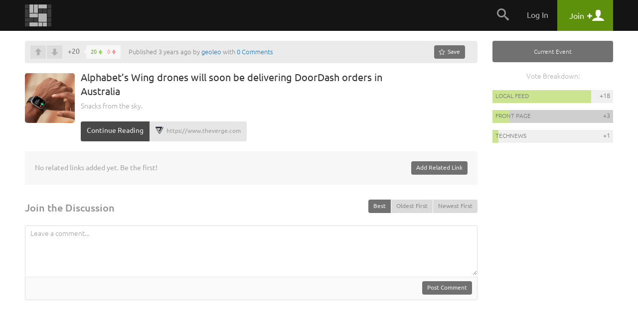

--- FILE ---
content_type: application/javascript
request_url: https://snapzu.com/public/jslang/modules/dictionary_en.js?919
body_size: 906
content:
var jsitems = {

  // core_list_lang
  'core_list_UncheckingConfigurationWarning': "Unchecking this list element will remove all of its data from your list, do you wish to continue?",
  'core_list_MDE_YourTitleHere': "Your title here...",
  'core_list_MDE_Heading3': "Heading 3",
  'core_list_MDE_Heading4': "Heading 4",
  'core_list_MDE_Heading5': "Heading 5",
  'core_list_MDE_Heading6': "Heading 6",
  'core_list_MDE_Bold': "Bold",
  'core_list_MDE_Italic': "Italic",
  'core_list_MDE_Spoiler': "Spoiler",
  'core_list_MDE_BulletedList': "Bulleted List",
  'core_list_MDE_NumericList': "Numeric List",
  'core_list_MDE_Link': "Link",
  'core_list_MDE_YourTextToLinkHere': "Your text to link here...",
  'core_list_MDE_Quotes': "Quotes",
  'core_list_MDE_Preview': "Preview",
  'core_list_MDE_Cancel': "Cancel",
  'core_list_MDE_FormatingHelp': "Formating Help",

  // core_image_lang
  'core_image_FileIsTooSmall': "File is too small",
  'core_image_FileIsTooBig': "File is too big",
  'core_image_IncorrectFileType': "Incorrect file type",
  'core_image_TryingToUploadToManyFiles': "You have reached maximum image upload limit ",
  'core_image_UploadCanceled': "Upload canceled",

  // core_text_lang
  'core_text_WordCount': "Word Count",
  'core_text_YourTextIsTooLong': "Your text is too long!",
  'core_text_UrlIsEmpty': "The URL field is empty!",
  'core_text_IncorrectLinkFormat': "Incorrect link format.",
  'core_text_UpdateLink': "Update Link",
  'core_text_InsertLink': "Insert Link",
  'core_text_MDE_YourTitleHere': "Your title here...",
  'core_text_MDE_Heading3': "Heading 3",
  'core_text_MDE_Heading4': "Heading 4",
  'core_text_MDE_Heading5': "Heading 5",
  'core_text_MDE_Heading6': "Heading 6",
  'core_text_MDE_Bold': "Bold",
  'core_text_MDE_Italic': "Italic",
  'core_text_MDE_Spoiler': "Spoiler",
  'core_text_MDE_BulletedList': "Bulleted List",
  'core_text_MDE_NumericList': "Numeric List",
  'core_text_MDE_Link': "Link",
  'core_text_MDE_YourTextToLinkHere': "Your text to link here...",
  'core_text_MDE_Quotes': "Quotes",
  'core_text_MDE_Preview': "Preview",
  'core_text_MDE_Cancel': "Cancel",
  'core_text_MDE_FormatingHelp': "Formatting Help",

  // core_map_lang
  'core_map_NoResultsFound': "No results found. Please try again.",
  'core_map_Add': "Add",
  'core_map_Go': "Go",
  'core_map_EnterYourStartingAddress': "Enter your starting address",
  'core_map_GetDirections': "Get directions!",

  // core_gallery_lang
  'core_gallery_FileIsTooSmall': "File is too small",
  'core_gallery_FileIsTooBig': "File is too big",
  'core_gallery_IncorrectFileType': "Incorrect file type",
  'core_gallery_InYourUploadQueuePart1': "You can only upload up to ",
  'core_gallery_InYourUploadQueuePart2': " images simultaneously.",
  'core_gallery_TryingToUploadToManyFiles': "Trying to upload too many files. You have reached upload limit",
  'core_gallery_UploadCanceled': "Upload canceled",

}

  if (typeof jslang == "undefined") {
    jslang = jsitems;
  }
  else {
    jslang = $.extend(jslang, jsitems);
  }
